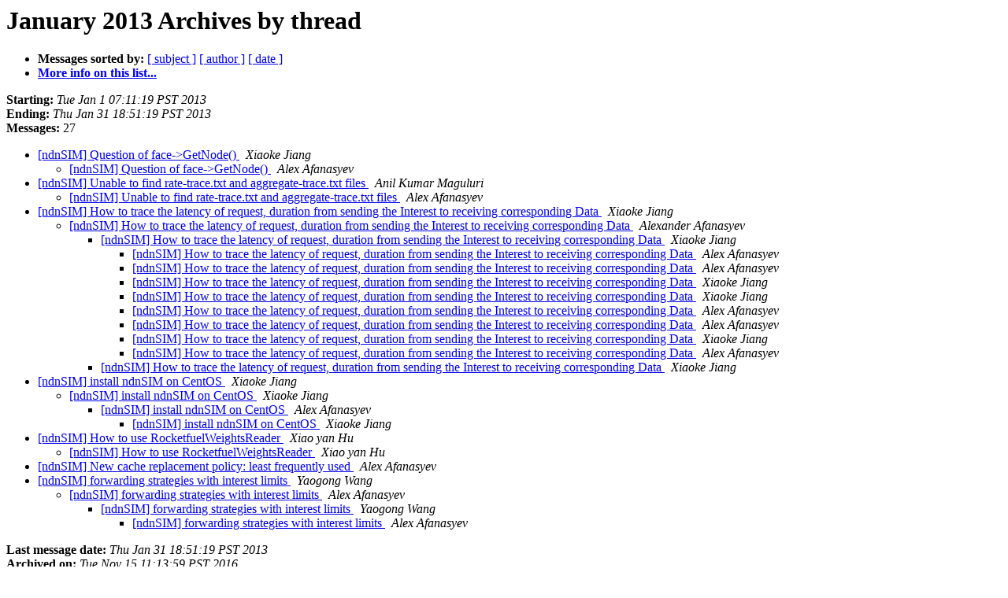

--- FILE ---
content_type: text/html
request_url: https://www.lists.cs.ucla.edu/pipermail/ndnsim/2013-January/thread.html
body_size: 1569
content:
<!DOCTYPE HTML PUBLIC "-//W3C//DTD HTML 4.01 Transitional//EN">
<HTML>
  <HEAD>
     <title>The ndnSIM January 2013 Archive by thread</title>
     <META NAME="robots" CONTENT="noindex,follow">
     <META http-equiv="Content-Type" content="text/html; charset=us-ascii">
  </HEAD>
  <BODY BGCOLOR="#ffffff">
      <a name="start"></A>
      <h1>January 2013 Archives by thread</h1>
      <ul>
         <li> <b>Messages sorted by:</b>
	        
		<a href="subject.html#start">[ subject ]</a>
		<a href="author.html#start">[ author ]</a>
		<a href="date.html#start">[ date ]</a>

	     <li><b><a href="http://www.lists.cs.ucla.edu/mailman/listinfo/ndnsim">More info on this list...
                    </a></b></li>
      </ul>
      <p><b>Starting:</b> <i>Tue Jan  1 07:11:19 PST 2013</i><br>
         <b>Ending:</b> <i>Thu Jan 31 18:51:19 PST 2013</i><br>
         <b>Messages:</b> 27<p>
     <ul>

<!--0 01357053079.37- -->
<LI><A HREF="000037.html">[ndnSIM] Question of face-&gt;GetNode()
</A><A NAME="37">&nbsp;</A>
<I>Xiaoke Jiang
</I>

<UL>
<!--1 01357053079.37-01357056098.38- -->
<LI><A HREF="000038.html">[ndnSIM] Question of face-&gt;GetNode()
</A><A NAME="38">&nbsp;</A>
<I>Alex Afanasyev
</I>

</UL>
<!--0 01357644987.39- -->
<LI><A HREF="000039.html">[ndnSIM] Unable to find rate-trace.txt and aggregate-trace.txt files
</A><A NAME="39">&nbsp;</A>
<I>Anil Kumar Maguluri
</I>

<UL>
<!--1 01357644987.39-01357666874.40- -->
<LI><A HREF="000040.html">[ndnSIM] Unable to find rate-trace.txt and aggregate-trace.txt	files
</A><A NAME="40">&nbsp;</A>
<I>Alex Afanasyev
</I>

</UL>
<!--0 01358343365.41- -->
<LI><A HREF="000041.html">[ndnSIM] How to trace the latency of request,	duration from sending the Interest to receiving corresponding Data
</A><A NAME="41">&nbsp;</A>
<I>Xiaoke Jiang
</I>

<UL>
<!--1 01358343365.41-01358367220.42- -->
<LI><A HREF="000042.html">[ndnSIM] How to trace the latency of request,	duration from sending the Interest to receiving corresponding Data
</A><A NAME="42">&nbsp;</A>
<I>Alexander Afanasyev
</I>

<UL>
<!--2 01358343365.41-01358367220.42-01358411732.43- -->
<LI><A HREF="000043.html">[ndnSIM] How to trace the latency of request,	duration from sending the Interest to receiving corresponding Data
</A><A NAME="43">&nbsp;</A>
<I>Xiaoke Jiang
</I>

<UL>
<!--3 01358343365.41-01358367220.42-01358411732.43-01358556329.44- -->
<LI><A HREF="000044.html">[ndnSIM] How to trace the latency of request,	duration from sending the Interest to receiving corresponding Data
</A><A NAME="44">&nbsp;</A>
<I>Alex Afanasyev
</I>

<!--3 01358343365.41-01358367220.42-01358411732.43-01358556329.44-01358561161.46- -->
<LI><A HREF="000046.html">[ndnSIM] How to trace the latency of request,	duration from sending the Interest to receiving corresponding Data
</A><A NAME="46">&nbsp;</A>
<I>Alex Afanasyev
</I>

<!--3 01358343365.41-01358367220.42-01358411732.43-01358556329.44-01358561161.46-01358562617.47- -->
<LI><A HREF="000047.html">[ndnSIM] How to trace the latency of request,	duration from sending the Interest to receiving corresponding Data
</A><A NAME="47">&nbsp;</A>
<I>Xiaoke Jiang
</I>

<!--3 01358343365.41-01358367220.42-01358411732.43-01358556329.44-01358561161.46-01358562617.47-01358562659.48- -->
<LI><A HREF="000048.html">[ndnSIM] How to trace the latency of request,	duration from sending the Interest to receiving corresponding Data
</A><A NAME="48">&nbsp;</A>
<I>Xiaoke Jiang
</I>

<!--3 01358343365.41-01358367220.42-01358411732.43-01358556329.44-01358561161.46-01358562617.47-01358563256.49- -->
<LI><A HREF="000049.html">[ndnSIM] How to trace the latency of request,	duration from sending the Interest to receiving corresponding Data
</A><A NAME="49">&nbsp;</A>
<I>Alex Afanasyev
</I>

<!--3 01358343365.41-01358367220.42-01358411732.43-01358556329.44-01358561161.46-01358562617.47-01358563256.49-01358567751.50- -->
<LI><A HREF="000050.html">[ndnSIM] How to trace the latency of request,	duration from sending the Interest to receiving corresponding Data
</A><A NAME="50">&nbsp;</A>
<I>Alex Afanasyev
</I>

<!--3 01358343365.41-01358367220.42-01358411732.43-01358556329.44-01358561161.46-01358562617.47-01358563256.49-01358567751.50-01358601676.51- -->
<LI><A HREF="000051.html">[ndnSIM] How to trace the latency of request,	duration from sending the Interest to receiving corresponding Data
</A><A NAME="51">&nbsp;</A>
<I>Xiaoke Jiang
</I>

<!--3 01358343365.41-01358367220.42-01358411732.43-01358556329.44-01358561161.46-01358562617.47-01358563256.49-01358567751.50-01358601676.51-01358635051.52- -->
<LI><A HREF="000052.html">[ndnSIM] How to trace the latency of request,	duration from sending the Interest to receiving corresponding Data
</A><A NAME="52">&nbsp;</A>
<I>Alex Afanasyev
</I>

</UL>
<!--2 01358343365.41-01358367220.42-01358559084.45- -->
<LI><A HREF="000045.html">[ndnSIM] How to trace the latency of request,	duration from sending the Interest to receiving corresponding Data
</A><A NAME="45">&nbsp;</A>
<I>Xiaoke Jiang
</I>

</UL>
</UL>
<!--0 01358850992.53- -->
<LI><A HREF="000053.html">[ndnSIM] install ndnSIM on CentOS
</A><A NAME="53">&nbsp;</A>
<I>Xiaoke Jiang
</I>

<UL>
<!--1 01358850992.53-01358869902.54- -->
<LI><A HREF="000054.html">[ndnSIM] install ndnSIM on CentOS
</A><A NAME="54">&nbsp;</A>
<I>Xiaoke Jiang
</I>

<UL>
<!--2 01358850992.53-01358869902.54-01358870517.55- -->
<LI><A HREF="000055.html">[ndnSIM] install ndnSIM on CentOS
</A><A NAME="55">&nbsp;</A>
<I>Alex Afanasyev
</I>

<UL>
<!--3 01358850992.53-01358869902.54-01358870517.55-01358905800.56- -->
<LI><A HREF="000056.html">[ndnSIM] install ndnSIM on CentOS
</A><A NAME="56">&nbsp;</A>
<I>Xiaoke Jiang
</I>

</UL>
</UL>
</UL>
<!--0 01358912881.57- -->
<LI><A HREF="000057.html">[ndnSIM] How to use RocketfuelWeightsReader
</A><A NAME="57">&nbsp;</A>
<I>Xiao yan Hu
</I>

<UL>
<!--1 01358912881.57-01358924886.58- -->
<LI><A HREF="000058.html">[ndnSIM] How to use RocketfuelWeightsReader
</A><A NAME="58">&nbsp;</A>
<I>Xiao yan Hu
</I>

</UL>
<!--0 01359062900.59- -->
<LI><A HREF="000059.html">[ndnSIM] New cache replacement policy: least frequently used
</A><A NAME="59">&nbsp;</A>
<I>Alex Afanasyev
</I>

<!--0 01359129641.60- -->
<LI><A HREF="000060.html">[ndnSIM] forwarding strategies with interest limits
</A><A NAME="60">&nbsp;</A>
<I>Yaogong Wang
</I>

<UL>
<!--1 01359129641.60-01359622397.61- -->
<LI><A HREF="000061.html">[ndnSIM] forwarding strategies with interest limits
</A><A NAME="61">&nbsp;</A>
<I>Alex Afanasyev
</I>

<UL>
<!--2 01359129641.60-01359622397.61-01359659109.62- -->
<LI><A HREF="000062.html">[ndnSIM] forwarding strategies with interest limits
</A><A NAME="62">&nbsp;</A>
<I>Yaogong Wang
</I>

<UL>
<!--3 01359129641.60-01359622397.61-01359659109.62-01359687079.63- -->
<LI><A HREF="000063.html">[ndnSIM] forwarding strategies with interest limits
</A><A NAME="63">&nbsp;</A>
<I>Alex Afanasyev
</I>

</UL>
</UL>
</UL>
    </ul>
    <p>
      <a name="end"><b>Last message date:</b></a> 
       <i>Thu Jan 31 18:51:19 PST 2013</i><br>
    <b>Archived on:</b> <i>Tue Nov 15 11:13:59 PST 2016</i>
    <p>
   <ul>
         <li> <b>Messages sorted by:</b>
	        
		<a href="subject.html#start">[ subject ]</a>
		<a href="author.html#start">[ author ]</a>
		<a href="date.html#start">[ date ]</a>
	     <li><b><a href="http://www.lists.cs.ucla.edu/mailman/listinfo/ndnsim">More info on this list...
                    </a></b></li>
     </ul>
     <p>
     <hr>
     <i>This archive was generated by
     Pipermail 0.09 (Mailman edition).</i>
  </BODY>
</HTML>

